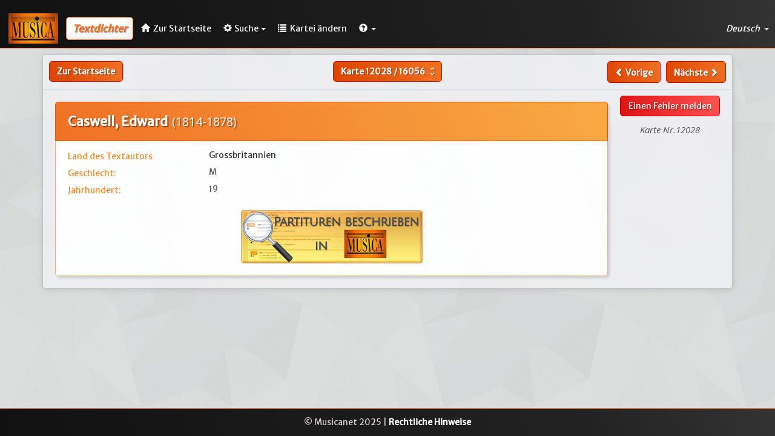

--- FILE ---
content_type: text/html; charset=UTF-8
request_url: https://www.musicanet.org/bdd/de/dichter/12028-caswell--edward
body_size: 3576
content:
<!DOCTYPE html>
<html lang="de">
    <head>
        <!-- Global site tag (gtag.js) - Google Analytics -->
        
            <script async src="https://www.googletagmanager.com/gtag/js?id=UA-35859312-1"></script>
            <script>
            window.dataLayer = window.dataLayer || [];
            function gtag(){dataLayer.push(arguments);}
            gtag('js', new Date());

            gtag('config', 'UA-35859312-1');
            </script>
        
        
        <meta http-equiv="Content-Type" content="text/html; charset=utf-8" /> 
        <meta http-equiv="X-UA-Compatible" content="IE=edge">
        <meta name="viewport" content="width=device-width, initial-scale=1.0">
        <meta name="description" content="Edward Caswell (1814 - 1878) - Grossbritannien. Biografie des Textdichters.">
        <base href="//www.musicanet.org/bdd/templates/gesbib/"/>
		
		<link rel="preconnect" href="https://fonts.googleapis.com">
		<link rel="preconnect" href="https://fonts.gstatic.com" crossorigin>
		<link href="https://fonts.googleapis.com/css2?family=Open+Sans:ital,wght@0,300;0,400;0,500;0,600;0,700;0,800;1,300;1,400;1,500;1,600;1,700;1,800&display=swap" rel="stylesheet">

        <link rel="icon" href="//www.musicanet.org/wp-content/uploads/2017/03/favicon.jpg" />
                                    
                    
        
        <title>Edward Caswell - Textdichter - Musica International</title>

        <!-- Bootstrap core CSS -->
        <link href="./css/bootstrap.min.css" rel="stylesheet">

        <!-- Bootstrap table -->
        <link href="./css/bootstrap-table.css" rel="stylesheet">

        <!-- Custom styles for this template -->
        <link href="./css/gesbib.css" rel="stylesheet">
        <link href="./css/offcanvas.css" rel="stylesheet">
        <link href="./css/jquery-ui.css" rel="stylesheet">
        <link href="./css/select2.css" rel="stylesheet">
        <link href="./css/formValidation.min.css" rel="stylesheet">
        <link href="./css/selectize.bootstrap3.css" rel="stylesheet">

                    <link rel="alternate" href="//www.musicanet.org/bdd/fr/auteur/12028-caswell--edward" hreflang="fr" />
            <link rel="alternate" href="//www.musicanet.org/bdd/en/author/12028-caswell--edward" hreflang="en" />
            <link rel="alternate" href="//www.musicanet.org/bdd/de/dichter/12028-caswell--edward" hreflang="de" />
            <link rel="alternate" href="//www.musicanet.org/bdd/es/autor/12028-caswell--edward" hreflang="es" />
        
        <!-- HTML5 shim and Respond.js IE8 support of HTML5 elements and media queries -->
        <!--[if lt IE 9]>
          <script src="./js/html5shiv.js"></script>
          <script src="./js/respond.min.js"></script>
        <![endif]-->
    </head>

    <body>
        
                    <nav class="navbar navbar-default navbar-fixed-top header-background" role="navigation">
    <div class="navbar-header">
        <a class="navbar-left" href="//www.musicanet.org/de/"><img src="../img/logo.jpg"></a>
        <span class="navbar-title hidden-sm hidden-md hidden-lg">
                            <span class="small-title" style="margin-left: 10px; margin-bottom: 0px; padding: 7px; color: #f07125; font-size: 1.2em; font-weight: bold; font-style: italic; text-shadow: 0.04em 0.04em 0.06em rgba(0,0,0,0.4); background: #fefefe; border: 1px solid #f07125; border-radius: 5px;box-shadow: -5px -5px 7px 3px rgba(0, 0, 0, 0.05) inset; vertical-align: middle;">Textdichter</span>
                    </span>
        <button type="button" class="navbar-toggle navbar-right" data-toggle="collapse" data-target="#main-navbar" aria-expanded="false" id="menu-toggle">
            <span class="sr-only">Toggle navigation</span>
            <span class="icon-bar"></span>
            <span class="icon-bar"></span>
            <span class="icon-bar"></span>
        </button>
    </div>

    <!-- Collect the nav links, forms, and other content for toggling -->
    <div class="collapse navbar-collapse" id="main-navbar">
                    				<span style="margin-left: 13px; margin-bottom: 0px; margin-top: 6px; margin-right: 3px; padding: 10px; color: #f07125; font-size: 1.15em; line-height: 1.05em; font-weight: bold; font-style: italic; text-shadow: 0.04em 0.04em 0.06em rgba(0,0,0,0.4); background: #fefefe; border: 1px solid #f07125; border-radius: 5px; box-shadow: -5px -5px 7px 3px rgba(0, 0, 0, 0.05) inset;" class="nav navbar-text hidden-xs ">
                Textdichter
                    </span>
        
        <ul class="nav navbar-nav">
            <li><a href="//www.musicanet.org/de/" class="menu-link ">
					<span class="glyphicon glyphicon-home" style="margin-right: 3px;"></span>
					<span class="hidden-md hidden-sm">Zur Startseite</span>
				</a>
			</li>

            
            
            
                <li class="dropdown">
                    <a href="#" class="dropdown-toggle menu-link " data-toggle="dropdown" role="button" aria-haspopup="true" aria-expanded="false">
						<span class="glyphicon glyphicon-cog" style="margin-right: 4px;"></span>Suche<span class="caret"></span></a>
                    <ul class="dropdown-menu">
                                                    
                            
                            
                            
                            <li class=""><a href="//www.musicanet.org/bdd/de/statische-suche/authors">Schnelle Suche</a></li>
                            <li class=""><a href="//www.musicanet.org/bdd/de/dynamische-suche/authors">Detaillierte Suche</a></li>
                        
                                                
                        
                                            </ul>
                </li>
            
                
                <li class="dropdown">
                    <a href="//www.musicanet.org/bdd/de" class="menu-link ">
                        <span class="glyphicon glyphicon-list" style="margin-right: 3px;"> </span>
                        <span class="hidden-sm">Kartei ändern</span>
                    </a>
                </li>
            
            <li class="dropdown">
                <a href="#" class="dropdown-toggle menu-link" data-toggle="dropdown" role="button" aria-haspopup="true" aria-expanded="false">
					<span class="glyphicon glyphicon-question-sign"> </span><span class="caret"></span></a>

                <ul class="dropdown-menu">
                    <li><a href="//www.musicanet.org/bdd/de/kontakt">Kontakt</a></li>
                </ul>
            </li>
        </ul>
        
        <ul class="nav navbar-nav navbar-right dropdown-lang-wrap pointer">
            <li class="dropdown">
                <a class="dropdown-toggle menu-link" data-toggle="dropdown">
                    Deutsch
                                        <span class="caret"></span>
                </a>

                <ul class="dropdown-menu dropdown-lang-list row" role="menu">
                                                                        <li class="col-xs-4 col-sm-12">
                                                                    <a href="//www.musicanet.org/bdd/en/author/12028-caswell--edward">
                                                                English
                                                                    </a>
                            </li>
                                                                                                <li class="col-xs-4 col-sm-12">
                                                                    <a href="//www.musicanet.org/bdd/fr/auteur/12028-caswell--edward">
                                                                Français
                                                                    </a>
                            </li>
                                                                                                <li class="col-xs-4 col-sm-12">
                                                                    <a href="//www.musicanet.org/bdd/es/autor/12028-caswell--edward">
                                                                Español
                                                                    </a>
                            </li>
                                                                                                        </ul>
            </li>
        </ul>
    </div>
</nav>
                
        <div class="container">
            <div class="row row-offcanvas row-offcanvas-right">

                                    
                
	<div class="row fiche">
					<div class="row hidden-print">
									<div class="col-lg-4 col-md-4 col-sm-4 col-xs-6" style="padding-left: 10px;">
						<div class="pull-left">
																								<a href="http://www.musicanet.org/de/" class="btn btn-default btn-md hidden-xxs" style="border: 1px solid #d00;">Zur Startseite</a>
									<a href="http://www.musicanet.org/de/" class="btn btn-default hidden-sm hidden-md hidden-lg" style="padding-top: 4px;padding-bottom: 8px; border: 1px solid #d00;"><span class="glyphicon glyphicon-chevron-left" style="line-height: 1.42857143;"><span class="glyphicon glyphicon-home" style="padding-left: 5px;"></a>
																					</div>
					</div>

					<div class="col-lg-4 col-md-4 col-sm-4 hidden-xxs text-center">
						<form method="POST" action="//www.musicanet.org/bdd/de/dichter" class="form-inline" style="display: inline;">
							<div class="btn-group">
								
								<button id="file_submenu" type="button" class="btn btn-default dropdown-toggle" data-toggle="dropdown" aria-haspopup="true" aria-expanded="false" style="padding-right: 6px;">
																			Karte <b>12028</b> / <b>16056</b> <i class="material-icons md-18" style="color:#fff; vertical-align: -4px;" aria-hidden="true">unfold_more</i>
																	</button>

								<ul class="dropdown-menu dropdown-go-to-page">
									<span class="dropdown-title">Gehe zu Karte</span>
									<div class="form-inline" style="padding-left: 0px; padding-right: 0px; margin-bottom: 0px;">
										<input type="text" class="form-control" size="6" name="recordId" style="padding-left: 5px; padding-right: 5px;" />
										<input class="btn btn-primary form-control pull-right" type="submit" value="Gehen">
									</div>
								</ul>
							</div>
						</form>
					</div>

					<div class="col-lg-4 col-md-4 col-sm-4 col-xs-6" style="padding-right: 10px;">
						<!--div class="btn-group hidden-sm">
							<button type="button" class="btn btn-default dropdown-toggle" data-toggle="dropdown" aria-haspopup="true" aria-expanded="false">
							Sauvegarder.. <span class="caret"></span>
							</button>
							<ul class="dropdown-menu">
							<li><a href="#">Liste 1</a></li>
							<li><a href="#">Liste 2</a></li>
							</ul>
						</div-->
						<div class="pull-right">
															<a id="file_submenu" class="btn btn-default " href="//www.musicanet.org/bdd/de/dichter/12027-feye--stephane"><span class="glyphicon glyphicon-chevron-left" style="line-height: 1.42857143;"> </span><span class="hidden-sm hidden-xxs"> Vorige</span></a>
														&nbsp;
															<a id="file_submenu" class="btn btn-default " href="//www.musicanet.org/bdd/de/dichter/12029-skempton--howard"><span class="hidden-sm hidden-xxs">Nächste </span><span class="glyphicon glyphicon-chevron-right" style="line-height: 1.42857143;"></span></a>
													</div>
					</div>
							</div>
			
					<div class="col-xxs-12 text-center hidden-sm hidden-md hidden-lg" style="padding-top: 6px;">
						<form method="POST" action="//www.musicanet.org/bdd/de/dichter" class="form-inline" style="display: inline;">
							<div class="btn-group">
								
								<button id="file_submenu" type="button" class="btn btn-default dropdown-toggle" data-toggle="dropdown" aria-haspopup="true" aria-expanded="false" style="padding-right: 6px;">
																			Karte <b>12028</b> / <b>16056</b> <i class="material-icons md-18" style="color:#fff; vertical-align: -4px;" aria-hidden="true">unfold_more</i>
																	</button>

								<ul class="dropdown-menu dropdown-go-to-page">
									<span class="dropdown-title">Gehe zu Karte</span>
									<div class="form-inline" style="padding-left: 0px; padding-right: 0px; margin-bottom: 0px;">
										<input type="text" class="form-control" size="6" name="recordId" style="padding-left: 5px; padding-right: 5px;" />
										<input class="btn btn-primary form-control pull-right" type="submit" value="Gehen">
									</div>
								</ul>
							</div>
						</form>
			</div>
				
			<hr id="separator">
		
		
    		
				
        <div class="col-lg-10 col-sm-9 col-xs-12">
            <div class="fiche-titre-general">
                <h1 style="margin-top: 10px;">
					Caswell, Edward
					<span style="font-family: Open sans;font-weight: normal;font-size: 0.93em;margin-left: 3px;">
					                                                        (1814-1878)
                        										</span>
                </h1>
            </div>

            <div class="fiche-description">
                				
                                    <div class="row labels">
                        <span class="liste-info col-md-3 col-sm-4 col-xs-7">Land des Textautors</span>
                        <span class="field-data col-md-9 col-sm-8 col-xs-5 text-justify">
                                                            Grossbritannien                                                    </span>
                    </div>
                				
                                    <div class="row labels">
                        <span class="liste-info col-md-3 col-sm-4 col-xs-7">Geschlecht:</span> 
                        <span class="field-data col-md-9 col-sm-8 col-xs-5 text-justify" style="color: #555;">M</span>
                    </div>
                
                                                                
                                    <div class="row labels">
                        <span class="liste-info col-md-3 col-sm-4 col-xs-7">Jahrhundert: </span>
                        <span class="field-data col-md-9 col-sm-8 col-xs-5 text-justify" style="color: #555;">
                                                            19                                                     </span>
                    </div>
                                                
				
                                    <h2 class="hidden-print" style="text-align: center;">
                        <a id="scores_in" href="//www.musicanet.org/bdd/de/musica7/verwiesen-wird/authors/12028"><img src="../img/Scores_in_DE.png"
     alt="LISTE DER PARTITUREN beschrieben in MUSICA" width="300" style="max-width: 100%;"> </a>
                    </h2>
                            </div>
        </div>
		
		<!-- Sidebar -->
		
        <div class="col-lg-2 col-sm-3 col-xs-12 hidden-print file_btn_trico" style="padding: 0 20px 0 5px;">
            			


                                                <a href="//www.musicanet.org/bdd/de/einen-fehler-melden/composers/12028" class="btn btn-warning btn-block mob-btn">Einen Fehler melden</a>
            <div class="text-center" id="numero-fiche">
                <span>Karte Nr.12028</span>
            </div>
        </div>

	</div>

            </div><!--/row-->
        </div><!--/container-->

            
                            <footer class="navbar-bottom">
                    <div class="text-center">
                        <p>&copy; Musicanet 2025 | <a class="link-format" href="//www.musicanet.org/fr/mentions-legales/">Rechtliche Hinweise</a></p>
                    </div>
                </footer>
                        

        <!-- Bootstrap core JavaScript -->
        <!-- ======== -->
        <!-- Placed at the end of the document so the pages load faster -->
        <link href="https://fonts.googleapis.com/css?family=Merriweather+Sans" rel="stylesheet">          <link href="https://fonts.googleapis.com/css?family=Crete+Round|Noto+Serif" rel="stylesheet">
        <link href="https://fonts.googleapis.com/icon?family=Material+Icons" rel="stylesheet">
        <script src="./js/jquery-1.10.2.js"></script>
        <script src="./js/jquery-ui.min.js"></script>
        <script src="./js/bootstrap.min.js"></script>
        <script src="./js/bootstrap-table.js"></script>
        <script src="./js/bootstrap-table-editable.js"></script>
        <script src="./js/bootstrap-table-fr-FR.js"></script>

        
        
    </body>
</html>